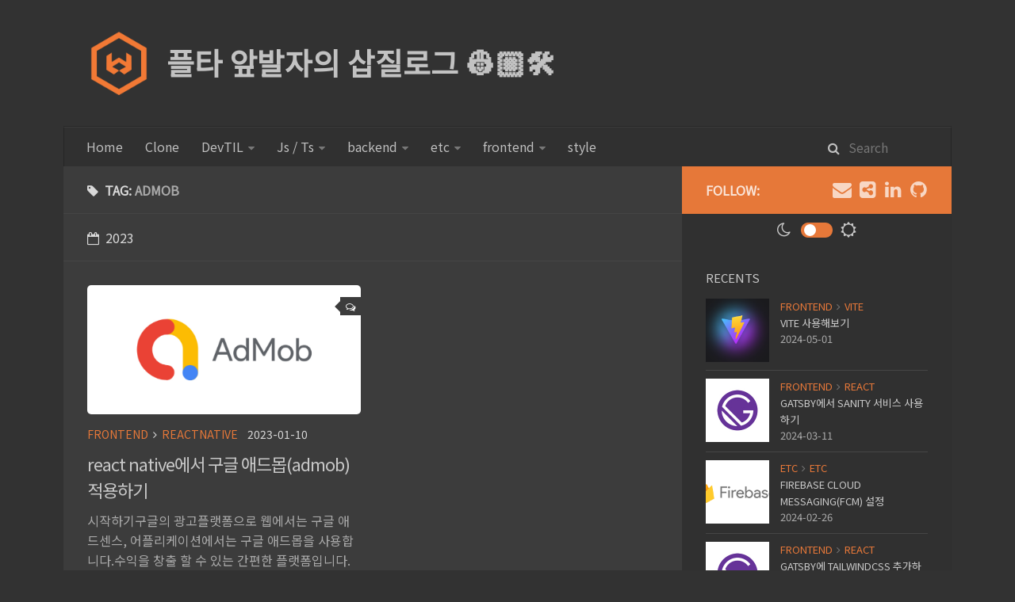

--- FILE ---
content_type: text/html; charset=utf-8
request_url: https://flamingotiger.github.io/tags/admob/
body_size: 4157
content:
<!DOCTYPE html>
<html>
<head><meta name="generator" content="Hexo 3.9.0">
    <meta charset="utf-8">
    <link href="https://fonts.googleapis.com/css?family=Noto+Sans+KR:300,400&display=swap&subset=korean" rel="stylesheet">
    

    
    <title>Tag: admob | 플타 앞발자의 삽질로그</title>
    
    <meta name="viewport" content="width=device-width, initial-scale=1, maximum-scale=1">
    
    <meta name="description" content="프론트엔드 개발 혹은 공부하면서 기록하는 블로그입니다. TypeScript, React를 주로 선호합니다.">
<meta name="keywords" content="플타, 플라밍고 타이거, 플라밍고, flamingotiger, flamingo tiger, flamingoTiger, flamingo-tiger, flamingo, Flamingo, tiger, flamingo, tiger, frontend, 프론트엔드, 개발자, js, javascript, ts, typescript, 타입스크립트, react, 리액트, redux, 리덕스, ft, 앞발자, 삽질, 삽질로그, flutter, react-native, 리액트네이티브">
<meta property="og:type" content="website">
<meta property="og:title" content="플타 앞발자의 삽질로그">
<meta property="og:url" content="http://flamingotiger.github.io/tags/admob/index.html">
<meta property="og:site_name" content="플타 앞발자의 삽질로그">
<meta property="og:description" content="프론트엔드 개발 혹은 공부하면서 기록하는 블로그입니다. TypeScript, React를 주로 선호합니다.">
<meta property="og:locale" content="en">
<meta name="twitter:card" content="summary">
<meta name="twitter:title" content="플타 앞발자의 삽질로그">
<meta name="twitter:description" content="프론트엔드 개발 혹은 공부하면서 기록하는 블로그입니다. TypeScript, React를 주로 선호합니다.">
    
    <link rel="canonical" href="http://flamingotiger.github.io/tags/admob/">

    

    
        <link rel="icon" href="/css/images/favicon.ico">
    

    <link rel="stylesheet" href="/libs/font-awesome/css/font-awesome.min.css">
    <link rel="stylesheet" href="/libs/titillium-web/styles.css">
    <link rel="stylesheet" href="/libs/source-code-pro/styles.css">

    <link rel="stylesheet" href="/css/style.css">

    <script src="/libs/jquery/3.4.1/jquery.min.js"></script>
    
    
        <link rel="stylesheet" href="/libs/lightgallery/css/lightgallery.min.css">
    
    
        <link rel="stylesheet" href="/libs/justified-gallery/justifiedGallery.min.css">
    
    
        <script type="text/javascript">
(function(i,s,o,g,r,a,m) {i['GoogleAnalyticsObject']=r;i[r]=i[r]||function() {
(i[r].q=i[r].q||[]).push(arguments)},i[r].l=1*new Date();a=s.createElement(o),
m=s.getElementsByTagName(o)[0];a.async=1;a.src=g;m.parentNode.insertBefore(a,m)
})(window,document,'script','//www.google-analytics.com/analytics.js','ga');

ga('create', 'UA-154231351-1', 'auto');
ga('send', 'pageview');

</script>

    
    


    
    <meta name="naver-site-verification" content="96957d99f1626e70d2fa3abb8d32652c7bb2feeb">
    <script data-ad-client="ca-pub-8152771856955361" async src="https://pagead2.googlesyndication.com/pagead/js/adsbygoogle.js"></script>
<link rel="alternate" href="/rss2.xml" title="플타 앞발자의 삽질로그" type="application/rss+xml">
</head>
</html>
<body>
    <div id="wrap">
        <header id="header">
    <div id="header-outer" class="outer">
        <div class="container">
            <div class="container-inner">
                <div id="header-title">
                    <h1 class="logo-wrap">
                        <a href="/" class="logo"></a>
                    </h1>
                    
                        <h2 class="subtitle-wrap">
                            <p class="subtitle">플타 앞발자의 삽질로그 👷🏼‍️🛠</p>
                        </h2>
                    
                </div>
                <div id="header-inner" class="nav-container">
                    <a id="main-nav-toggle" class="nav-icon fa fa-bars"></a>
                    <div class="nav-container-inner">
                        <ul id="main-nav">
                            
                                <li class="main-nav-list-item">
                                    <a class="main-nav-list-link" href="/">Home</a>
                                </li>
                            
                                        <ul class="main-nav-list"><li class="main-nav-list-item"><a class="main-nav-list-link" href="/categories/Clone/">Clone</a></li><li class="main-nav-list-item"><a class="main-nav-list-link" href="/categories/DevTIL/">DevTIL</a><ul class="main-nav-list-child"><li class="main-nav-list-item"><a class="main-nav-list-link" href="/categories/DevTIL/Algorithm/">Algorithm</a></li><li class="main-nav-list-item"><a class="main-nav-list-link" href="/categories/DevTIL/CS/">CS</a></li><li class="main-nav-list-item"><a class="main-nav-list-link" href="/categories/DevTIL/Study/">Study</a></li></ul></li><li class="main-nav-list-item"><a class="main-nav-list-link" href="/categories/Js-Ts/">Js / Ts</a><ul class="main-nav-list-child"><li class="main-nav-list-item"><a class="main-nav-list-link" href="/categories/Js-Ts/javascript/">javascript</a></li><li class="main-nav-list-item"><a class="main-nav-list-link" href="/categories/Js-Ts/lib/">lib</a></li><li class="main-nav-list-item"><a class="main-nav-list-link" href="/categories/Js-Ts/typescript/">typescript</a></li></ul></li><li class="main-nav-list-item"><a class="main-nav-list-link" href="/categories/backend/">backend</a><ul class="main-nav-list-child"><li class="main-nav-list-item"><a class="main-nav-list-link" href="/categories/backend/db/">db</a></li><li class="main-nav-list-item"><a class="main-nav-list-link" href="/categories/backend/devOps/">devOps</a></li><li class="main-nav-list-item"><a class="main-nav-list-link" href="/categories/backend/node/">node</a></li></ul></li><li class="main-nav-list-item"><a class="main-nav-list-link" href="/categories/etc/">etc</a><ul class="main-nav-list-child"><li class="main-nav-list-item"><a class="main-nav-list-link" href="/categories/etc/arduino/">arduino</a></li><li class="main-nav-list-item"><a class="main-nav-list-link" href="/categories/etc/etc/">etc</a></li><li class="main-nav-list-item"><a class="main-nav-list-link" href="/categories/etc/google/">google</a></li><li class="main-nav-list-item"><a class="main-nav-list-link" href="/categories/etc/hexo/">hexo</a></li><li class="main-nav-list-item"><a class="main-nav-list-link" href="/categories/etc/rfid/">rfid</a></li></ul></li><li class="main-nav-list-item"><a class="main-nav-list-link" href="/categories/frontend/">frontend</a><ul class="main-nav-list-child"><li class="main-nav-list-item"><a class="main-nav-list-link" href="/categories/frontend/DevEnv/">DevEnv</a></li><li class="main-nav-list-item"><a class="main-nav-list-link" href="/categories/frontend/ReactNative/">ReactNative</a></li><li class="main-nav-list-item"><a class="main-nav-list-link" href="/categories/frontend/Testing/">Testing</a></li><li class="main-nav-list-item"><a class="main-nav-list-link" href="/categories/frontend/d3/">d3</a></li><li class="main-nav-list-item"><a class="main-nav-list-link" href="/categories/frontend/flutter/">flutter</a></li><li class="main-nav-list-item"><a class="main-nav-list-link" href="/categories/frontend/html5/">html5</a></li><li class="main-nav-list-item"><a class="main-nav-list-link" href="/categories/frontend/react/">react</a></li><li class="main-nav-list-item"><a class="main-nav-list-link" href="/categories/frontend/svg/">svg</a></li><li class="main-nav-list-item"><a class="main-nav-list-link" href="/categories/frontend/vite/">vite</a></li></ul></li><li class="main-nav-list-item"><a class="main-nav-list-link" href="/categories/style/">style</a></li></ul>
                                    
                        </ul>
                        <nav id="sub-nav">
                            <div id="search-form-wrap">

    <form class="search-form">
        <input type="text" class="ins-search-input search-form-input" placeholder="Search">
        <button type="submit" class="search-form-submit"></button>
    </form>
    <div class="ins-search">
    <div class="ins-search-mask"></div>
    <div class="ins-search-container">
        <div class="ins-input-wrapper">
            <input type="text" class="ins-search-input" placeholder="Type something...">
            <span class="ins-close ins-selectable"><i class="fa fa-times-circle"></i></span>
        </div>
        <div class="ins-section-wrapper">
            <div class="ins-section-container"></div>
        </div>
    </div>
</div>
<script>
(function (window) {
    var INSIGHT_CONFIG = {
        TRANSLATION: {
            POSTS: 'Posts',
            PAGES: 'Pages',
            CATEGORIES: 'Categories',
            TAGS: 'Tags',
            UNTITLED: '(Untitled)',
        },
        ROOT_URL: '/',
        CONTENT_URL: '/content.json',
    };
    window.INSIGHT_CONFIG = INSIGHT_CONFIG;
})(window);
</script>
<script src="/js/insight.js"></script>

</div>
                        </nav>
                    </div>
                </div>
            </div>
        </div>
    </div>
</header>

        <div class="container">
            <div class="main-body container-inner">
                <div class="main-body-inner">
                    <section id="main">
                        <div class="main-body-header">
    <h1 class="header">
    
    <i class="icon fa fa-tag"></i>Tag: <em>admob</em>
    </h1>
</div>

                        <div class="main-body-content">
                            

    
    
        
        
        <section class="archives-wrap">
            <div class="archive-year-wrap">
                <a href="/archives/2023" class="archive-year"><i class="icon fa fa-calendar-o"></i>2023</a>
            </div>
            <div class="archives">
    
    
    
        <div class="article-row">
    
        <article class="article article-summary">
    <div class="article-summary-inner">
        
        <a href="/frontend/ReactNative/react-native-admob/" class="thumbnail">
    
    
        <span style="background-image:url(/image/thumb/admob-thumb.jpg)" alt="react native에서 구글 애드몹(admob) 적용하기" class="thumbnail-image"></span>
    
    
        
<span class="comment-counter">
    <i class="fa fa-comments-o"></i>
    
        <span><a href="http://flamingotiger.github.io/frontend/ReactNative/react-native-admob/#isso-thread"></a></span>
    
</span>


    
</a>

        
        <div class="article-meta">
            <div class="category">
            <a class="article-category-link" href="/categories/frontend/">frontend</a><i class="icon fa fa-angle-right"></i><a class="article-category-link" href="/categories/frontend/ReactNative/">ReactNative</a>
            </div>
            <div class="date"><time datetime="2023-01-10T05:09:56.000Z" itemprop="datePublished">2023-01-10</time></div>
        </div>
        
    
        <h1 class="article-title" itemprop="name">
        <a href="/frontend/ReactNative/react-native-admob/">react native에서 구글 애드몹(admob) 적용하기</a>
        </h1>
    

        <p class="article-excerpt">
            시작하기구글의 광고플랫폼으로 웹에서는 구글 애드센스, 어플리케이션에서는 구글 애드몹을 사용합니다.수익을 창출 할 수 있는 간편한 플랫폼입니다.
설치하기기존 firebase admob 설치를 검색하면 구버전의 경우가 많고 현재(2023년 01년 10일 기준) 패키지들 대부분deprecate가 되었습니다.@react-native-admob/admob 패키지 설
        </p>
    </div>
</article>
    
        </div>
    


    </div></section>



                        </div>
                    </section>
                    <aside id="sidebar">
    <a class="sidebar-toggle" title="Expand Sidebar"><i class="toggle icon"></i></a>
    <div class="sidebar-top">
        <p>follow:</p>
        <ul class="social-links">
            
                
                    <li>
                        <a class="social-tooltip" title="envelope" href="mailto:hhbhong@gmail.com" target="_blank" rel="external nofollow noopener noreferrer">
                            <i class="icon fa fa-envelope"></i>
                        </a>
                    </li>
                
            
                
                    <li>
                        <a class="social-tooltip" title="share-alt-square" href="https://stackshare.io/flamingotiger/my-stack" target="_blank" rel="external nofollow noopener noreferrer">
                            <i class="icon fa fa-share-alt-square"></i>
                        </a>
                    </li>
                
            
                
                    <li>
                        <a class="social-tooltip" title="linkedin" href="https://www.linkedin.com/in/hakbum-hong-ab420a196/" target="_blank" rel="external nofollow noopener noreferrer">
                            <i class="icon fa fa-linkedin"></i>
                        </a>
                    </li>
                
            
                
                    <li>
                        <a class="social-tooltip" title="github" href="https://github.com/flamingotiger" target="_blank" rel="external nofollow noopener noreferrer">
                            <i class="icon fa fa-github"></i>
                        </a>
                    </li>
                
            
        </ul>
    </div>
    <div id="theme-mode-change">
        <div class="icon-flex">
            <div class="mode-icon">
                <i class="fa fa-moon-o"></i>
            </div>
            <label class="switch">
                <input id="mode-switch" type="checkbox">
                <span class="slider round"></span>
            </label>
            <div class="mode-icon">
                <i class="fa fa-sun-o"></i>
            </div>
        </div>
    </div>
    
    <div class="widgets-container">
        
            
                

            
                
    <div class="widget-wrap">
        <h3 class="widget-title">recents</h3>
        <div class="widget">
            <ul id="recent-post" class>
                
                    <li>
                        
                        <div class="item-thumbnail">
                            <a href="/frontend/vite/vite/" class="thumbnail">
    
    
        <span style="background-image:url(/image/thumb/vite-thumb.jpg)" alt="Vite 사용해보기" class="thumbnail-image"></span>
    
    
</a>

                        </div>
                        
                        <div class="item-inner">
                            <p class="item-category"><a class="article-category-link" href="/categories/frontend/">frontend</a><i class="icon fa fa-angle-right"></i><a class="article-category-link" href="/categories/frontend/vite/">vite</a></p>
                            <p class="item-title"><a href="/frontend/vite/vite/" class="title">Vite 사용해보기</a></p>
                            <p class="item-date"><time datetime="2024-05-01T10:03:55.000Z" itemprop="datePublished">2024-05-01</time></p>
                        </div>
                    </li>
                
                    <li>
                        
                        <div class="item-thumbnail">
                            <a href="/frontend/react/gatsby-add-sanity/" class="thumbnail">
    
    
        <span style="background-image:url(/image/thumb/gatsby-thumb.jpg)" alt="Gatsby에서 sanity 서비스 사용하기" class="thumbnail-image"></span>
    
    
</a>

                        </div>
                        
                        <div class="item-inner">
                            <p class="item-category"><a class="article-category-link" href="/categories/frontend/">frontend</a><i class="icon fa fa-angle-right"></i><a class="article-category-link" href="/categories/frontend/react/">react</a></p>
                            <p class="item-title"><a href="/frontend/react/gatsby-add-sanity/" class="title">Gatsby에서 sanity 서비스 사용하기</a></p>
                            <p class="item-date"><time datetime="2024-03-11T06:20:22.000Z" itemprop="datePublished">2024-03-11</time></p>
                        </div>
                    </li>
                
                    <li>
                        
                        <div class="item-thumbnail">
                            <a href="/etc/etc/firebase-cloud-messaging/" class="thumbnail">
    
    
        <span style="background-image:url(/image/thumb/firebase-thumb.jpg)" alt="Firebase Cloud Messaging(FCM) 설정" class="thumbnail-image"></span>
    
    
</a>

                        </div>
                        
                        <div class="item-inner">
                            <p class="item-category"><a class="article-category-link" href="/categories/etc/">etc</a><i class="icon fa fa-angle-right"></i><a class="article-category-link" href="/categories/etc/etc/">etc</a></p>
                            <p class="item-title"><a href="/etc/etc/firebase-cloud-messaging/" class="title">Firebase Cloud Messaging(FCM) 설정</a></p>
                            <p class="item-date"><time datetime="2024-02-26T13:02:24.000Z" itemprop="datePublished">2024-02-26</time></p>
                        </div>
                    </li>
                
                    <li>
                        
                        <div class="item-thumbnail">
                            <a href="/frontend/react/gatsby-tailwindcss-setting/" class="thumbnail">
    
    
        <span style="background-image:url(/image/thumb/gatsby-thumb.jpg)" alt="Gatsby에 Tailwindcss 추가하기 (팁 CLI 방법)" class="thumbnail-image"></span>
    
    
</a>

                        </div>
                        
                        <div class="item-inner">
                            <p class="item-category"><a class="article-category-link" href="/categories/frontend/">frontend</a><i class="icon fa fa-angle-right"></i><a class="article-category-link" href="/categories/frontend/react/">react</a></p>
                            <p class="item-title"><a href="/frontend/react/gatsby-tailwindcss-setting/" class="title">Gatsby에 Tailwindcss 추가하기 (팁 CLI 방법)</a></p>
                            <p class="item-date"><time datetime="2024-01-11T11:00:01.000Z" itemprop="datePublished">2024-01-11</time></p>
                        </div>
                    </li>
                
                    <li>
                        
                        <div class="item-thumbnail">
                            <a href="/frontend/flutter/flutter-local-notification/" class="thumbnail">
    
    
        <span style="background-image:url(/image/thumb/flutter-thumb.jpg)" alt="flutter local notification 사용하기" class="thumbnail-image"></span>
    
    
</a>

                        </div>
                        
                        <div class="item-inner">
                            <p class="item-category"><a class="article-category-link" href="/categories/frontend/">frontend</a><i class="icon fa fa-angle-right"></i><a class="article-category-link" href="/categories/frontend/flutter/">flutter</a></p>
                            <p class="item-title"><a href="/frontend/flutter/flutter-local-notification/" class="title">flutter local notification 사용하기</a></p>
                            <p class="item-date"><time datetime="2023-12-26T07:31:50.000Z" itemprop="datePublished">2023-12-26</time></p>
                        </div>
                    </li>
                
            </ul>
        </div>
    </div>

            
        
    </div>
</aside>

                </div>
            </div>
        </div>
        <footer id="footer">
    <div class="container">
        <div class="container-inner">
            <a id="back-to-top" href="javascript:;"><i class="icon fa fa-angle-up"></i></a>
            <div class="credit">
                <h1 class="logo-wrap">
                    <a href="/" class="logo"></a>
                </h1>
                <p>&copy; 2024 Hong Hakbeom</p>
                <p>Powered by <a href="//hexo.io/" target="_blank">Hexo</a>. Theme by <a href="//github.com/ppoffice" target="_blank">PPOffice</a></p>
            </div>
            <div class="footer-plugins">
              
    


            </div>
        </div>
    </div>
</footer>

        


    
        <script src="/libs/lightgallery/js/lightgallery.min.js"></script>
        <script src="/libs/lightgallery/js/lg-thumbnail.min.js"></script>
        <script src="/libs/lightgallery/js/lg-pager.min.js"></script>
        <script src="/libs/lightgallery/js/lg-autoplay.min.js"></script>
        <script src="/libs/lightgallery/js/lg-fullscreen.min.js"></script>
        <script src="/libs/lightgallery/js/lg-zoom.min.js"></script>
        <script src="/libs/lightgallery/js/lg-hash.min.js"></script>
        <script src="/libs/lightgallery/js/lg-share.min.js"></script>
        <script src="/libs/lightgallery/js/lg-video.min.js"></script>
    
    
        <script src="/libs/justified-gallery/jquery.justifiedGallery.min.js"></script>
    
    



<!-- Custom Scripts -->
<script src="/js/main.js"></script>

    </div>
</body>



--- FILE ---
content_type: text/html; charset=utf-8
request_url: https://www.google.com/recaptcha/api2/aframe
body_size: 264
content:
<!DOCTYPE HTML><html><head><meta http-equiv="content-type" content="text/html; charset=UTF-8"></head><body><script nonce="uiwurKeo4ag9hnQf1GDcKg">/** Anti-fraud and anti-abuse applications only. See google.com/recaptcha */ try{var clients={'sodar':'https://pagead2.googlesyndication.com/pagead/sodar?'};window.addEventListener("message",function(a){try{if(a.source===window.parent){var b=JSON.parse(a.data);var c=clients[b['id']];if(c){var d=document.createElement('img');d.src=c+b['params']+'&rc='+(localStorage.getItem("rc::a")?sessionStorage.getItem("rc::b"):"");window.document.body.appendChild(d);sessionStorage.setItem("rc::e",parseInt(sessionStorage.getItem("rc::e")||0)+1);localStorage.setItem("rc::h",'1768975186446');}}}catch(b){}});window.parent.postMessage("_grecaptcha_ready", "*");}catch(b){}</script></body></html>

--- FILE ---
content_type: application/javascript; charset=utf-8
request_url: https://flamingotiger.github.io/js/main.js
body_size: 898
content:
(function ($) {
    // To top button
    $("#back-to-top").on('click', function () {
        $('body, html').animate({ scrollTop: 0 }, 600);
    });

    // Nav bar toggle
    $('#main-nav-toggle').on('click', function () {
        $('.nav-container-inner').slideToggle();
    });

    // Caption
    $('.article-entry').each(function(i) {
        $(this).find('img').each(function() {
            if (this.alt && !(!!$.prototype.justifiedGallery && $(this).parent('.justified-gallery').length)) {
                $(this).after('<span class="caption">' + this.alt + '</span>');
            }

            // 对于已经包含在链接内的图片不适用lightGallery
            if ($(this).parent().prop("tagName") !== 'A') {
                $(this).wrap('<a href="' + this.src + '" title="' + this.alt + '" class="gallery-item"></a>');
            }
        });

    });
    if (typeof lightGallery != 'undefined') {
        var options = {
            selector: '.gallery-item',
        };
        $('.article-entry').each(function(i, entry) {
            lightGallery(entry, options);
        });
        lightGallery($('.article-gallery')[0], options);
    }
    if (!!$.prototype.justifiedGallery) {  // if justifiedGallery method is defined
        var options = {
            rowHeight: 140,
            margins: 4,
            lastRow: 'justify'
        };
        $('.justified-gallery').justifiedGallery(options);
    }

    // Sidebar expend
    $('#sidebar .sidebar-toggle').on('click', function () {
        if($('#sidebar').hasClass('expend')) {
            $('#sidebar').removeClass('expend');
        } else {
            $('#sidebar').addClass('expend');
        }
    });


    // Remove extra main nav wrap
    $('.main-nav-list > li').unwrap();

    // Highlight current nav item
    $('#main-nav > li > .main-nav-list-link').each(function () {
        if($('.page-title-link').length > 0){
            if ($(this).html().toUpperCase() == $('.page-title-link').html().toUpperCase()) {
                $(this).addClass('current');
            } else if ($(this).attr('href') == $('.page-title-link').attr('data-url')) {
                $(this).addClass('current');
            }
        }
    });

    // Auto hide main nav menus
    function autoHideMenus(){
        var max_width = $('.nav-container-inner').width() - 10;
        var main_nav_width = $('#main-nav').width();
        var sub_nav_width = $('#sub-nav').width();
        if (main_nav_width + sub_nav_width > max_width) {
            // If more link not exists
            if ($('.main-nav-more').length == 0) {
                $(['<li class="main-nav-list-item top-level-menu main-nav-more">',
                    '<a class="main-nav-list-link" href="javascript:;">More</a>',
                    '<ul class="main-nav-list-child">',
                    '</ul></li>'].join('')).appendTo($('#main-nav'));
                // Bind hover event
                $('.main-nav-more').hover(function () {
                    if($(window).width() < 480) {
                        return;
                    }
                    $(this).children('.main-nav-list-child').slideDown('fast');
                }, function () {
                    if($(window).width() < 480) {
                        return;
                    }
                    $(this).children('.main-nav-list-child').slideUp('fast');
                });
            }
            var child_count = $('#main-nav').children().length;
            for (var i = child_count - 2; i >= 0; i--) {
                var element = $('#main-nav').children().eq(i);
                if (main_nav_width + sub_nav_width > max_width) {
                    element.prependTo($('.main-nav-more > ul'));
                    main_nav_width = $('#main-nav').width();
                } else {
                    return;
                }
            }
        }
        // Nav bar is wide enough
        if ($('.main-nav-more').length > 0) {
            $('.main-nav-more > ul').children().appendTo($('#main-nav'));
            $('.main-nav-more').remove();
        }
    }
    autoHideMenus();

    $(window).on('resize', function () {
        autoHideMenus();
    });

    // Fold second-level menu
    $('.main-nav-list-item').hover(function () {
        if ($(window).width() < 480) {
            return;
        }
        $(this).children('.main-nav-list-child').slideDown('fast');
    }, function () {
        if ($(window).width() < 480) {
            return;
        }
        $(this).children('.main-nav-list-child').slideUp('fast');
    });

    // Add second-level menu mark
    $('.main-nav-list-item').each(function () {
        if ($(this).find('.main-nav-list-child').length > 0) {
            $(this).addClass('top-level-menu');
        }
    });

    // Custom dark and white mode
    $('#mode-switch').on('change', function (e) {
        if($('body').hasClass('dark')) {
            $('body').removeClass('dark');
        } else {
            $('body').addClass('dark');
        }
    });
})(jQuery);


--- FILE ---
content_type: text/plain
request_url: https://www.google-analytics.com/j/collect?v=1&_v=j102&a=1436013748&t=pageview&_s=1&dl=https%3A%2F%2Fflamingotiger.github.io%2Ftags%2Fadmob%2F&ul=en-us%40posix&dt=Tag%3A%20admob%20%7C%20%ED%94%8C%ED%83%80%20%EC%95%9E%EB%B0%9C%EC%9E%90%EC%9D%98%20%EC%82%BD%EC%A7%88%EB%A1%9C%EA%B7%B8&sr=1280x720&vp=1280x720&_u=IEBAAEABAAAAACAAI~&jid=725925621&gjid=1592239168&cid=60697895.1768975185&tid=UA-154231351-1&_gid=205546848.1768975185&_r=1&_slc=1&z=1555371911
body_size: -453
content:
2,cG-HWQVQ119NW